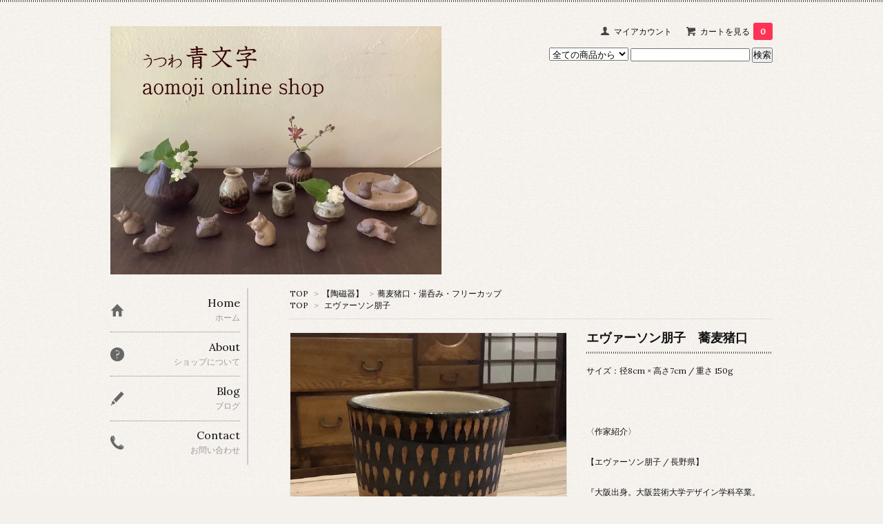

--- FILE ---
content_type: text/html; charset=EUC-JP
request_url: http://shop.utsuwa-aomoji.com/?pid=159507528
body_size: 9698
content:
<!DOCTYPE html PUBLIC "-//W3C//DTD XHTML 1.0 Transitional//EN" "http://www.w3.org/TR/xhtml1/DTD/xhtml1-transitional.dtd">
<html xmlns:og="http://ogp.me/ns#" xmlns:fb="http://www.facebook.com/2008/fbml" xmlns:mixi="http://mixi-platform.com/ns#" xmlns="http://www.w3.org/1999/xhtml" xml:lang="ja" lang="ja" dir="ltr">
<head>
<meta http-equiv="content-type" content="text/html; charset=euc-jp" />
<meta http-equiv="X-UA-Compatible" content="IE=edge,chrome=1" />
<title>エヴァーソン朋子　蕎麦猪口 - うつわ青文字</title>
<meta name="Keywords" content="エヴァーソン朋子　蕎麦猪口,うつわ,青文字,器" />
<meta name="Description" content="器の通販 うつわ青文字" />
<meta name="Author" content="" />
<meta name="Copyright" content="" />
<meta http-equiv="content-style-type" content="text/css" />
<meta http-equiv="content-script-type" content="text/javascript" />
<link rel="stylesheet" href="https://img07.shop-pro.jp/PA01433/577/css/2/index.css?cmsp_timestamp=20190731163552" type="text/css" />

<link rel="alternate" type="application/rss+xml" title="rss" href="http://shop.utsuwa-aomoji.com/?mode=rss" />
<script type="text/javascript" src="//ajax.googleapis.com/ajax/libs/jquery/1.7.2/jquery.min.js" ></script>
<meta property="og:title" content="エヴァーソン朋子　蕎麦猪口 - うつわ青文字" />
<meta property="og:description" content="器の通販 うつわ青文字" />
<meta property="og:url" content="http://shop.utsuwa-aomoji.com?pid=159507528" />
<meta property="og:site_name" content="うつわ青文字" />
<meta property="og:image" content="https://img07.shop-pro.jp/PA01433/577/product/159507528.jpg?cmsp_timestamp=20210505003503"/>
<meta property="og:type" content="product" />
<meta property="product:price:amount" content="3190" />
<meta property="product:price:currency" content="JPY" />
<meta property="product:product_link" content="http://shop.utsuwa-aomoji.com?pid=159507528" />
<script>
  var Colorme = {"page":"product","shop":{"account_id":"PA01433577","title":"\u3046\u3064\u308f\u9752\u6587\u5b57"},"basket":{"total_price":0,"items":[]},"customer":{"id":null},"inventory_control":"product","product":{"shop_uid":"PA01433577","id":159507528,"name":"\u30a8\u30f4\u30a1\u30fc\u30bd\u30f3\u670b\u5b50\u3000\u854e\u9ea6\u732a\u53e3","model_number":"","stock_num":1,"sales_price":3190,"sales_price_including_tax":3190,"variants":[],"category":{"id_big":2521194,"id_small":8},"groups":[{"id":2571518}],"members_price":3190,"members_price_including_tax":3190}};

  (function() {
    function insertScriptTags() {
      var scriptTagDetails = [];
      var entry = document.getElementsByTagName('script')[0];

      scriptTagDetails.forEach(function(tagDetail) {
        var script = document.createElement('script');

        script.type = 'text/javascript';
        script.src = tagDetail.src;
        script.async = true;

        if( tagDetail.integrity ) {
          script.integrity = tagDetail.integrity;
          script.setAttribute('crossorigin', 'anonymous');
        }

        entry.parentNode.insertBefore(script, entry);
      })
    }

    window.addEventListener('load', insertScriptTags, false);
  })();
</script>
<script async src="https://zen.one/analytics.js"></script>
</head>
<body>
<meta name="colorme-acc-payload" content="?st=1&pt=10029&ut=159507528&at=PA01433577&v=20260121233944&re=&cn=35546e749d66fb3b04ca889cd04fdc7b" width="1" height="1" alt="" /><script>!function(){"use strict";Array.prototype.slice.call(document.getElementsByTagName("script")).filter((function(t){return t.src&&t.src.match(new RegExp("dist/acc-track.js$"))})).forEach((function(t){return document.body.removeChild(t)})),function t(c){var r=arguments.length>1&&void 0!==arguments[1]?arguments[1]:0;if(!(r>=c.length)){var e=document.createElement("script");e.onerror=function(){return t(c,r+1)},e.src="https://"+c[r]+"/dist/acc-track.js?rev=3",document.body.appendChild(e)}}(["acclog001.shop-pro.jp","acclog002.shop-pro.jp"])}();</script><link href='https://fonts.googleapis.com/css?family=Lora:400' rel='stylesheet' type='text/css'>
<script>
  $(function(){
    $(".more_btn").on("click", function() {
      $(".more_seller").toggle();
      $(".updown").toggleClass("more_up");
    });
  });

$(function(){
  $('a[href^=#]').click(function(){
    var speed = 500;
    var href= $(this).attr("href");
    var target = $(href == "#" || href == "" ? 'html' : href);
    var position = target.offset().top;
    $("html, body").animate({scrollTop:position}, speed, "swing");
    return false;
  });
});
</script>

<div id="top_line">

</div>

<div id="container">

  
  <div id="header">
    <div class="header_link">
      <ul>
        <li class="my_account"><a href="http://shop.utsuwa-aomoji.com/?mode=myaccount"><i class="account"></i>マイアカウント</a></li>
                <li class="view_cart"><a href="https://utsuwa-aomoji.shop-pro.jp/cart/proxy/basket?shop_id=PA01433577&shop_domain=shop.utsuwa-aomoji.com"><i class="cart"></i>カートを見る<span class="count">0</span></a></li>
      </ul>
    </div>

      
    
          

    
    <div class="search">
      <form action="http://shop.utsuwa-aomoji.com/" method="GET" id="search">
        <input type="hidden" name="mode" value="srh" /><input type="hidden" name="sort" value="n" />
        <select name="cid" style="width: 115px;">
          <option value="">全ての商品から</option>
                    <option value="2521194,0">【陶磁器】</option>
                    <option value="2537133,0">【木工】</option>
                    <option value="2537146,0">【布】</option>
                    <option value="2837517,0">【ハンドメイド雑貨】</option>
                    <option value="2537153,0">【ブローチ】</option>
                    <option value="2537147,0">【かご】</option>
                    <option value="2537191,0">【柳川まり・お手玉人形】</option>
                  </select>
        <input type="text" name="keyword">
        <input type="submit" value="検索" />
      </form>
    </div>
    

    <h1 class="logo"><a href="./"><img src="https://img07.shop-pro.jp/PA01433/577/PA01433577.jpg?cmsp_timestamp=20251029062204" alt="うつわ青文字" /></a></h1>
  </div>
  

  
  <div id="main">
  <div class="footstamp">
  
  
  <p>
    <a href="./">TOP</a>
    <span>&gt;</span><a href='?mode=cate&cbid=2521194&csid=0&sort=n'>【陶磁器】</a>    <span>&gt;</span><a href='?mode=cate&cbid=2521194&csid=8&sort=n'>蕎麦猪口・湯呑み・フリーカップ</a>  </p>
  
      <p>
      <a href="./">TOP</a>
            <span>&gt;</span>
      <a href="http://shop.utsuwa-aomoji.com/?mode=grp&gid=2571518&sort=n">エヴァーソン朋子</a>
          </p>
    
</div>

<form class="clearfix product_form" name="product_form" method="post" action="https://utsuwa-aomoji.shop-pro.jp/cart/proxy/basket/items/add">

<div class="product_detail_area">
    <div class="add_cart">
           
             <h2 class="product_name">エヴァーソン朋子　蕎麦猪口</h2>
          <div class="product_description">
            サイズ：径8cm  × 高さ7cm / 重さ 150g<br />
<br />
<br />
<br />
〈作家紹介〉<br />
<br />
【エヴァーソン朋子 / 長野県】<br />
<br />
『大阪出身。大阪芸術大学デザイン学科卒業。<br />
卒業旅行で訪れたイギリスに惹かれ、3年間の広告制作会社勤務の後渡英。<br />
語学学校とロンドンインスティトュートのイラストショートコースに通い、多文化に触れる。<br />
帰国後、イギリスで出会った夫の出身国、南アフリカのケープタウンへ。テーブルマウンテンの麓で過ごす。<br />
2年間の滞在ののち、東京にてデザイン制作会社、ギャラリー勤務を経てフリーランスに。<br />
書籍、雑誌、広告などのイラストレーションの仕事を手がけ今に至る。』<br />
&#12316;エヴァーソン朋子さんのHPプロフィールより抜粋&#12316;<br />
<br />
陶芸は南アフリカで始められました。<br />
現在は長野県戸隠の自然の中でイラストと陶芸の２つのお仕事をされています。<br />
<br />

          </div>
        
        <table class="add_cart_table">
          
                    
                                  <tr>
              <th>販売価格</th>
              <td>
                                
                  <strong class="price">3,190円(税込)</strong><br />
                            </td>
              </tr>
                    
                    
                                    <tr>
                <th>購入数</th>
                <td>
                  <table border="0" cellpadding="0" cellspacing="0">
                    <tr>
                      <td class="pur_block" style="padding: 0px; border:none;">
                        <input type="text" name="product_num" value="1" />
                      </td>
                      <td class="pur_block" style="padding: 0px; border:none;">
                        <div style="width: 25px;">
                        <a href="javascript:f_change_num2(document.product_form.product_num,'1',1,1);"><img src="https://img.shop-pro.jp/tmpl_img/67/nup.png"></a>
                        <a href="javascript:f_change_num2(document.product_form.product_num,'0',1,1);"><img src="https://img.shop-pro.jp/tmpl_img/67/ndown.png"></a>
                        </div>
                      </td>
                      <td class="pur_block" style="border:none;">
                        <p></p>
                      </td>
                    </tr>
                  </table>
                </td>
              </tr>
                                
                    
                                      </table>
                              </div>

    <div class="product_images">

    <script type="text/javascript" src="https://img.shop-pro.jp/js/cloud-zoom.1.0.2.js"></script>

    <div class="zoom-section">
      <div class="zoom-small-image">
        <div id="wrap">
          
                      <a href="https://img07.shop-pro.jp/PA01433/577/product/159507528.jpg?cmsp_timestamp=20210505003503" class="cloud-zoom" id="zoom1" rel="position: &#39;inside&#39; , showTitle: true, adjustX:-4, adjustY:-4" style="position: relative; display: block; " title="">
            <img src="https://img07.shop-pro.jp/PA01433/577/product/159507528.jpg?cmsp_timestamp=20210505003503" style="display: block;" />
            </a>
                    
          <input type="hidden" name="user_hash" value="301ea84403b848e01921078347efc060"><input type="hidden" name="members_hash" value="301ea84403b848e01921078347efc060"><input type="hidden" name="shop_id" value="PA01433577"><input type="hidden" name="product_id" value="159507528"><input type="hidden" name="members_id" value=""><input type="hidden" name="back_url" value="http://shop.utsuwa-aomoji.com/?pid=159507528"><input type="hidden" name="reference_token" value="fba33aa530c74253bc8b7f7c4707aa17"><input type="hidden" name="shop_domain" value="shop.utsuwa-aomoji.com">
      </div>
    </div>

    <div class="zoom-desc clearfix">
              <a href="https://img07.shop-pro.jp/PA01433/577/product/159507528.jpg?cmsp_timestamp=20210505003503" class="cloud-zoom-gallery" title="" rel="useZoom: &#39;zoom1&#39;, smallImage: &#39; https://img07.shop-pro.jp/PA01433/577/product/159507528.jpg?cmsp_timestamp=20210505003503&#39; ">
        <img class="zoom-tiny-image" src="https://img07.shop-pro.jp/PA01433/577/product/159507528.jpg?cmsp_timestamp=20210505003503" />
        </a>
                                          <a href="https://img07.shop-pro.jp/PA01433/577/product/159507528_o1.jpg?cmsp_timestamp=20210505003503" class="cloud-zoom-gallery" title="" rel="useZoom: 'zoom1', smallImage: ' https://img07.shop-pro.jp/PA01433/577/product/159507528_o1.jpg?cmsp_timestamp=20210505003503' ">
            <img class="zoom-tiny-image" src="https://img07.shop-pro.jp/PA01433/577/product/159507528_o1.jpg?cmsp_timestamp=20210505003503" />
            </a>
                                        <a href="https://img07.shop-pro.jp/PA01433/577/product/159507528_o2.jpg?cmsp_timestamp=20210505003503" class="cloud-zoom-gallery" title="" rel="useZoom: 'zoom1', smallImage: ' https://img07.shop-pro.jp/PA01433/577/product/159507528_o2.jpg?cmsp_timestamp=20210505003503' ">
            <img class="zoom-tiny-image" src="https://img07.shop-pro.jp/PA01433/577/product/159507528_o2.jpg?cmsp_timestamp=20210505003503" />
            </a>
                                                                                                                                                                                                                                                                                                                                                                                                                                                                                                                                                                                                                                                                                                                                                                                                                                                                                                          </div>
  </div>
</div>



        
        

        



<div class="add_cart">


        
        
          <div class="disable_cartin button_area">
            <input type="submit" value="カートに入れる" class="btn btn-primary btn-large" />
          </div>
                
              
        <p id="sk_link_other">
          <a href="http://shop.utsuwa-aomoji.com/?mode=sk">特定商取引法に基づく表記 (返品など)</a>
        </p>

          <div class="product_link_area">
          
          <p>
            <a class="btn btn-contact" href="https://utsuwa-aomoji.shop-pro.jp/customer/products/159507528/inquiries/new">この商品について問い合わせる</a>
          </p>
          <ul class="other_link">
                      <li><a href="mailto:?subject=%E3%80%90%E3%81%86%E3%81%A4%E3%82%8F%E9%9D%92%E6%96%87%E5%AD%97%E3%80%91%E3%81%AE%E3%80%8C%E3%82%A8%E3%83%B4%E3%82%A1%E3%83%BC%E3%82%BD%E3%83%B3%E6%9C%8B%E5%AD%90%E3%80%80%E8%95%8E%E9%BA%A6%E7%8C%AA%E5%8F%A3%E3%80%8D%E3%81%8C%E3%81%8A%E3%81%99%E3%81%99%E3%82%81%E3%81%A7%E3%81%99%EF%BC%81&body=%0D%0A%0D%0A%E2%96%A0%E5%95%86%E5%93%81%E3%80%8C%E3%82%A8%E3%83%B4%E3%82%A1%E3%83%BC%E3%82%BD%E3%83%B3%E6%9C%8B%E5%AD%90%E3%80%80%E8%95%8E%E9%BA%A6%E7%8C%AA%E5%8F%A3%E3%80%8D%E3%81%AEURL%0D%0Ahttp%3A%2F%2Fshop.utsuwa-aomoji.com%2F%3Fpid%3D159507528%0D%0A%0D%0A%E2%96%A0%E3%82%B7%E3%83%A7%E3%83%83%E3%83%97%E3%81%AEURL%0Ahttp%3A%2F%2Fshop.utsuwa-aomoji.com%2F">この商品を友達に教える</a></li>
            <li><a href="http://shop.utsuwa-aomoji.com/?mode=cate&cbid=2521194&csid=8&sort=n">買い物を続ける</a></li>
          </ul>
          <ul class="share clearfix">
            <li><div class="twitter">
            <a href="https://twitter.com/share" class="twitter-share-button" data-url="http://shop.utsuwa-aomoji.com/?pid=159507528" data-text="" data-lang="ja" >ツイート</a>
<script charset="utf-8">!function(d,s,id){var js,fjs=d.getElementsByTagName(s)[0],p=/^http:/.test(d.location)?'http':'https';if(!d.getElementById(id)){js=d.createElement(s);js.id=id;js.src=p+'://platform.twitter.com/widgets.js';fjs.parentNode.insertBefore(js,fjs);}}(document, 'script', 'twitter-wjs');</script>
          </div></li>
          <li><div class="fb-like">
            
          </div></li>
          <li><div class="line">
           <div class="line-it-button" data-lang="ja" data-type="share-a" data-ver="3"
                         data-color="default" data-size="small" data-count="false" style="display: none;"></div>
                       <script src="https://www.line-website.com/social-plugins/js/thirdparty/loader.min.js" async="async" defer="defer"></script>
          </div></li></ul>
         <ul class="share calamel-link clearfix">  
                      <li><div class="fav_button"></div></li>
         </ul>
</div>


</div>


</div>
</form>
<br style="clear:both;">




  <div class="box  box_small" id="box_recommend">
  <div class="header_block clearfix">
  <div class="icon">
  <img src="https://img.shop-pro.jp/tmpl_img/67/recommended_icon.png">
  </div>
  <div class="title">
  <h3>おすすめ商品</h3>
  </div>
  </div>
        <div class="item_box">
        
        <div class="item_image">
                        <a href="?pid=159504115"><img src="https://img07.shop-pro.jp/PA01433/577/product/159504115_th.jpg?cmsp_timestamp=20240803211542" class="item" /></a><br />
                    </div>
        <div class="item_detail">
            
            <p class="item_name">
                <a href="?pid=159504115">おおいし順一　白磁カップ＆ソーサー</a><br />
            </p>
            <p class="item_price">
                
                                
                3,850円(税込)<br />
                                            </p>
        </div>
    </div>
            <div class="item_box">
        
        <div class="item_image">
                        <a href="?pid=169530138"><img src="https://img07.shop-pro.jp/PA01433/577/product/169530138_th.jpg?cmsp_timestamp=20220724043216" class="item" /></a><br />
                    </div>
        <div class="item_detail">
            
            <p class="item_name">
                <a href="?pid=169530138">長岡淳　ピッチャー・B</a><br />
            </p>
            <p class="item_price">
                
                                
                6,600円(税込)<br />
                                            </p>
        </div>
    </div>
            <div class="item_box">
        
        <div class="item_image">
                        <a href="?pid=169549422"><img src="https://img07.shop-pro.jp/PA01433/577/product/169549422_th.jpg?cmsp_timestamp=20220725174238" class="item" /></a><br />
                    </div>
        <div class="item_detail">
            
            <p class="item_name">
                <a href="?pid=169549422">サコユリコ　20cmリムプレート皿・縁錆 A</a><br />
            </p>
            <p class="item_price">
                
                                
                5,170円(税込)<br />
                                            </p>
        </div>
    </div>
            <div class="item_box">
        
        <div class="item_image">
                        <a href="?pid=169558230"><img src="https://img07.shop-pro.jp/PA01433/577/product/169558230_th.jpg?cmsp_timestamp=20220725231749" class="item" /></a><br />
                    </div>
        <div class="item_detail">
            
            <p class="item_name">
                <a href="?pid=169558230">サコユリコ　中鉢・青 A</a><br />
            </p>
            <p class="item_price">
                
                                
                3,080円(税込)<br />
                                            </p>
        </div>
    </div>
            <div class="item_box box_last">
        
        <div class="item_image">
                        <a href="?pid=169558424"><img src="https://img07.shop-pro.jp/PA01433/577/product/169558424_th.jpg?cmsp_timestamp=20220726005124" class="item" /></a><br />
                    </div>
        <div class="item_detail">
            
            <p class="item_name">
                <a href="?pid=169558424">サコユリコ　コンポート鉢・灰色</a><br />
            </p>
            <p class="item_price">
                
                                
                4,840円(税込)<br />
                                            </p>
        </div>
    </div>
            <br style="clear:both;" />
  </div>

<script type="text/javascript" src="https://img.shop-pro.jp/js/jquery.easing.1.3.js"></script>

  
  
      
    </div>
  


<div id="side">
  
  
    <div class="box" id="side_nav">
    <ul>
         <li><a href="./"><div class="nav_item clearfix"><div class="nav_icon"><img src="https://img.shop-pro.jp/tmpl_img/67/home_icon.png"></div><div class="nav_title"><h3>Home</h3>
<p>ホーム</p></div></div></a></li>
         <li><a href="http://shop.utsuwa-aomoji.com/?mode=sk"><div class="nav_item clearfix"><div class="nav_icon"><img src="https://img.shop-pro.jp/tmpl_img/67/about_icon.png"></div><div class="nav_title"><h3>About</h3>
<p>ショップについて</p></div></div></a></li>
                <li><a href="https://aomoji.exblog.jp/"><div class="nav_item clearfix"><div class="nav_icon"><img src="https://img.shop-pro.jp/tmpl_img/67/blog_icon.png"></div><div class="nav_title"><h3>Blog</h3>
<p>ブログ</p></div></div></a></li>
                         <li><a href="https://utsuwa-aomoji.shop-pro.jp/customer/inquiries/new"><div class="nav_item clearfix"><div class="nav_icon"><img src="https://img.shop-pro.jp/tmpl_img/67/contact_icon.png"></div><div class="nav_title"><h3>Contact</h3>
<p>お問い合わせ</p></div></div></a></li>
     </ul>
    </div>
    



  <div class="box box_default" id="box_category">
  <div class="header_block clearfix">
  <div class="icon">
  <img src="https://img.shop-pro.jp/tmpl_img/67/category_icon.png">
  </div>
  <div class="title">
  <h3>Category</h3>
  </div>
  </div>
  <ul>
    <li><a href="./?mode=srh&cid=&keyword="><div><p>全ての商品</p></div></a></li>      
                <li><a href="http://shop.utsuwa-aomoji.com/?mode=cate&cbid=2521194&csid=0&sort=n"><div><p>【陶磁器】</p></div></a></li>
                      <li><a href="http://shop.utsuwa-aomoji.com/?mode=cate&cbid=2537133&csid=0&sort=n"><div><p>【木工】</p></div></a></li>
                      <li><a href="http://shop.utsuwa-aomoji.com/?mode=cate&cbid=2537146&csid=0&sort=n"><div><p>【布】</p></div></a></li>
                      <li><a href="http://shop.utsuwa-aomoji.com/?mode=cate&cbid=2837517&csid=0&sort=n"><div><p>【ハンドメイド雑貨】</p></div></a></li>
                      <li><a href="http://shop.utsuwa-aomoji.com/?mode=cate&cbid=2537153&csid=0&sort=n"><div><p>【ブローチ】</p></div></a></li>
                      <li><a href="http://shop.utsuwa-aomoji.com/?mode=cate&cbid=2537147&csid=0&sort=n"><div><p>【かご】</p></div></a></li>
                      <li><a href="http://shop.utsuwa-aomoji.com/?mode=cate&cbid=2537191&csid=0&sort=n"><div><p>【柳川まり・お手玉人形】</p></div></a></li>
            </ul>
</div>


  
    <div class="box box_default" id="box_group">
  <div class="header_block clearfix">
  <div class="icon">
  <img src="https://img.shop-pro.jp/tmpl_img/67/group_icon.png">
  </div>
  <div class="title">
  <h3>Group</h3>
   </div>
  </div>
<ul>      <li>
            <a href="http://shop.utsuwa-aomoji.com/?mode=grp&gid=2571516&sort=n"><div><p>阿南維也</p></div></a>
            </li>
              <li>
            <a href="http://shop.utsuwa-aomoji.com/?mode=grp&gid=2571517&sort=n"><div><p>市野吉記・コウホ窯</p></div></a>
            </li>
              <li>
            <a href="http://shop.utsuwa-aomoji.com/?mode=grp&gid=2943391&sort=n"><div><p>今津加菜・スリップワークス</p></div></a>
            </li>
              <li>
            <a href="http://shop.utsuwa-aomoji.com/?mode=grp&gid=2571518&sort=n"><div><p>エヴァーソン朋子</p></div></a>
            </li>
              <li>
            <a href="http://shop.utsuwa-aomoji.com/?mode=grp&gid=2571519&sort=n"><div><p>おおいし順一</p></div></a>
            </li>
              <li>
            <a href="http://shop.utsuwa-aomoji.com/?mode=grp&gid=2944745&sort=n"><div><p>尾方瞳</p></div></a>
            </li>
              <li>
            <a href="http://shop.utsuwa-aomoji.com/?mode=grp&gid=2882738&sort=n"><div><p>掛江祐造</p></div></a>
            </li>
              <li>
            <a href="http://shop.utsuwa-aomoji.com/?mode=grp&gid=2825698&sort=n"><div><p>菅野一美</p></div></a>
            </li>
              <li>
            <a href="http://shop.utsuwa-aomoji.com/?mode=grp&gid=2571520&sort=n"><div><p>小池卓・陶房石</p></div></a>
            </li>
              <li>
            <a href="http://shop.utsuwa-aomoji.com/?mode=grp&gid=2571521&sort=n"><div><p>小筆</p></div></a>
            </li>
              <li>
            <a href="http://shop.utsuwa-aomoji.com/?mode=grp&gid=2571522&sort=n"><div><p>斉藤幸代</p></div></a>
            </li>
              <li>
            <a href="http://shop.utsuwa-aomoji.com/?mode=grp&gid=2965734&sort=n"><div><p>阪井ひとみ・工房113</p></div></a>
            </li>
              <li>
            <a href="http://shop.utsuwa-aomoji.com/?mode=grp&gid=2571523&sort=n"><div><p>サコユリコ</p></div></a>
            </li>
              <li>
            <a href="http://shop.utsuwa-aomoji.com/?mode=grp&gid=2571524&sort=n"><div><p>佐藤もも子</p></div></a>
            </li>
              <li>
            <a href="http://shop.utsuwa-aomoji.com/?mode=grp&gid=2571525&sort=n"><div><p>芝原雪子・工房コキュ</p></div></a>
            </li>
              <li>
            <a href="http://shop.utsuwa-aomoji.com/?mode=grp&gid=2571526&sort=n"><div><p>シュガーポッポ</p></div></a>
            </li>
              <li>
            <a href="http://shop.utsuwa-aomoji.com/?mode=grp&gid=3009180&sort=n"><div><p>鈴木まどか</p></div></a>
            </li>
              <li>
            <a href="http://shop.utsuwa-aomoji.com/?mode=grp&gid=2781598&sort=n"><div><p>タカハシヒデキ</p></div></a>
            </li>
              <li>
            <a href="http://shop.utsuwa-aomoji.com/?mode=grp&gid=2571527&sort=n"><div><p>谷口晃啓</p></div></a>
            </li>
              <li>
            <a href="http://shop.utsuwa-aomoji.com/?mode=grp&gid=2882733&sort=n"><div><p>遠田草子・スミレ窯</p></div></a>
            </li>
              <li>
            <a href="http://shop.utsuwa-aomoji.com/?mode=grp&gid=2571528&sort=n"><div><p>中田好紀・めい窯</p></div></a>
            </li>
              <li>
            <a href="http://shop.utsuwa-aomoji.com/?mode=grp&gid=2693866&sort=n"><div><p>長岡淳・製陶ナガオカ</p></div></a>
            </li>
              <li>
            <a href="http://shop.utsuwa-aomoji.com/?mode=grp&gid=2693869&sort=n"><div><p>長岡亜耶・製陶ナガオカ</p></div></a>
            </li>
              <li>
            <a href="http://shop.utsuwa-aomoji.com/?mode=grp&gid=2571529&sort=n"><div><p>蓮尾寧子</p></div></a>
            </li>
              <li>
            <a href="http://shop.utsuwa-aomoji.com/?mode=grp&gid=2571530&sort=n"><div><p>原田百合子</p></div></a>
            </li>
              <li>
            <a href="http://shop.utsuwa-aomoji.com/?mode=grp&gid=2571531&sort=n"><div><p>府川和泉・陶ぼう空</p></div></a>
            </li>
              <li>
            <a href="http://shop.utsuwa-aomoji.com/?mode=grp&gid=2781600&sort=n"><div><p>福島慈子</p></div></a>
            </li>
              <li>
            <a href="http://shop.utsuwa-aomoji.com/?mode=grp&gid=2571532&sort=n"><div><p>藤森ちかこ</p></div></a>
            </li>
              <li>
            <a href="http://shop.utsuwa-aomoji.com/?mode=grp&gid=2571533&sort=n"><div><p>松口庄太郎・宇津美窯</p></div></a>
            </li>
              <li>
            <a href="http://shop.utsuwa-aomoji.com/?mode=grp&gid=3103849&sort=n"><div><p>水谷和音</p></div></a>
            </li>
              <li>
            <a href="http://shop.utsuwa-aomoji.com/?mode=grp&gid=2781597&sort=n"><div><p>ミヤマリカ</p></div></a>
            </li>
              <li>
            <a href="http://shop.utsuwa-aomoji.com/?mode=grp&gid=2761381&sort=n"><div><p>ムーニーともみ</p></div></a>
            </li>
              <li>
            <a href="http://shop.utsuwa-aomoji.com/?mode=grp&gid=2571534&sort=n"><div><p>柳瀬俊一郎</p></div></a>
            </li>
              <li>
            <a href="http://shop.utsuwa-aomoji.com/?mode=grp&gid=2571535&sort=n"><div><p>山口利枝</p></div></a>
            </li>
              <li>
            <a href="http://shop.utsuwa-aomoji.com/?mode=grp&gid=2571536&sort=n"><div><p>山崎瞳</p></div></a>
            </li>
              <li>
            <a href="http://shop.utsuwa-aomoji.com/?mode=grp&gid=2944746&sort=n"><div><p>山本結沙・いちむし堂</p></div></a>
            </li>
              <li>
            <a href="http://shop.utsuwa-aomoji.com/?mode=grp&gid=2571537&sort=n"><div><p>吉田崇昭・喜器窯</p></div></a>
            </li>
              <li>
            <a href="http://shop.utsuwa-aomoji.com/?mode=grp&gid=2947179&sort=n"><div><p>rutawarawajifu</p></div></a>
            </li>
              <li>
            <a href="http://shop.utsuwa-aomoji.com/?mode=grp&gid=2571539&sort=n"><div><p>若狭祐介</p></div></a>
            </li>
              <li>
            <a href="http://shop.utsuwa-aomoji.com/?mode=grp&gid=2571540&sort=n"><div><p>工房Baum</p></div></a>
            </li>
              <li>
            <a href="http://shop.utsuwa-aomoji.com/?mode=grp&gid=2571541&sort=n"><div><p>kohada works</p></div></a>
            </li>
              <li>
            <a href="http://shop.utsuwa-aomoji.com/?mode=grp&gid=2571543&sort=n"><div><p>アトリエasa</p></div></a>
            </li>
              <li>
            <a href="http://shop.utsuwa-aomoji.com/?mode=grp&gid=2571546&sort=n"><div><p>野のかご工房</p></div></a>
            </li>
              <li>
            <a href="http://shop.utsuwa-aomoji.com/?mode=grp&gid=2794452&sort=n"><div><p>casetta</p></div></a>
            </li>
              <li>
            <a href="http://shop.utsuwa-aomoji.com/?mode=grp&gid=2794453&sort=n"><div><p>La *eko</p></div></a>
            </li>
              <li>
            <a href="http://shop.utsuwa-aomoji.com/?mode=grp&gid=2768912&sort=n"><div><p>fuji-gallery</p></div></a>
            </li>
              <li>
            <a href="http://shop.utsuwa-aomoji.com/?mode=grp&gid=2571547&sort=n"><div><p>ふじもとまゆみ</p></div></a>
            </li>
      </ul> 
 </div>
  

    
        

    
    
        

    
        

      
              <div class="box" id="box_owner">
  <div class="header_block clearfix">
  <div class="icon">
  <img src="https://img.shop-pro.jp/tmpl_img/67/owner_icon.png">
  </div>
  <div class="title">
  <h3>About the owner</h3>
  </div>
  </div>
<div class="inner">
                <p class="name">内田 久子</p>
        <p class="memo">作家ものの器はもちろん、古伊万里や民陶からキャラクターものまで、キュンとくるものはジャンルを問わず大好きです♪
木に咲く花が好きで、店名の「青文字」は、九州の野山に自生する花木の「アオモジ」から名付けました。</p>
</div>
      </div>
            
    </div>
  

  
<a href="#top_line" class="to_top"><span>Top</span></a>
  

  
  <div id="footer">

 
    
<div class="foot_policy clearfix">
  <div class="foot_sk_box">  
    <h3>返品について</h3>                  
      <dl>
        <dt><h4>返品期限</h4></dt>
        <dd><p>● 配送途中で破損していた場合、速やかにご連絡いただき、7日以内に返品してください。<br />
<br />
※ ひとつひとつ手作りの作家ものなので、色や質感などイメージと違っていた、などの理由による返品はお受けしていません。</p></dd>
        <dt><h4>返品送料</h4></dt>
        <dd><p>● 配送途中で破損していた場合の返品送料は当店で負担いたします。送料着払いで送ってください。</p></dd>
      </dl>
  </div>



  <div id="pay" class="foot_sk_box">
    <h3>お支払い方法</h3>
      <dl>
                        <dt>
          <h4>【クレジット】</h4><dt>
          <dd><p>          ● ご注文確認メールを送った後、3日以内にゆうパックで発送します。<br />
<br />
※ ご請求金額 ＝ 商品代金 ＋ 送料<br />
<br />
………………………<br />

          </p><dd>
                        <dt>
          <h4>【代金引換（ゆうパック）】</h4><dt>
          <dd><p>          ● ご注文確認メールを送った後、3日以内にゆうパックで発送します<br />
<br />
● 商品配達時に荷物と引き換えに、配達員さんへ現金でお支払いください。<br />
<br />
※ ご請求金額 ＝ 商品代金 ＋ 送料 ＋ 代引手数料(330円)<br />
<br />
………………………<br />

          </p><dd>
                        <dt>
          <h4>【ゆうちょ銀行振込（前振込）】</h4><dt>
          <dd><p>          ● 当店からのご注文確認メールで、当店のゆうちょ銀行口座と、ご請求金額（お振込金額）をお知らせしますので、『前振込』でお願いします。<br />
<br />
※ ご請求金額 ＝ 商品代金 ＋ 送料<br />
<br />
※ 振込手数料は、お客様ご負担でお願いします。<br />
<br />
● ご入金確認できましたら、3日以内にゆうパックで発送します。<br />
<br />
※ 当店からのご注文確認メール到着後、7日以内にお振込みをお願いします。7日以内にご入金確認できない場合は、キャンセル処理させていただきます。<br />
<br />
………………………
          </p><dd>
          </dl>
  </div>



  <div class="foot_sk_box">
    <h3>配送方法・送料について</h3>
    <dl>
                        
        <dt>
          <h4>【ゆうパック】</h4>
       </dt>
       <dd>          
<p>●日本郵便・ゆうパックで発送します。送料は以下の通りです。<br />
長崎県内 550円 / 沖縄 1000円 / 九州 (福岡・佐賀・熊本・大分・宮崎・鹿児島) 650円 / 中国 (山口・広島・岡山・島根・鳥取) 700円 / 四国 (愛媛・香川・徳島・高知) 700円 / 近畿 (兵庫・大阪・京都・滋賀・奈良・和歌山・三重) 700円 / 中部 (愛知・岐阜・静岡・福井・石川・富山・新潟・長野・山梨) 800円 / 関東 (東京・神奈川・千葉・埼玉・群馬・栃木・茨城) 900円 / 東北 (福島・宮城・岩手・山形・秋田・青森) 1200円 / 北海道 1200円  <br />
<br />
※ 15000円(税込)以上お買い上げの場合は、送料無料です。<br />
※ 国外への発送はしていません。</p>
        </dd>
      </dl>
  </div>


      
    
          <div id="mobile" class="foot_sk_box">
  <h3>モバイルショップ</h3>
      <img id="qr_code" src="https://img07.shop-pro.jp/PA01433/577/qrcode.jpg?cmsp_timestamp=20251029062204">
    </div>
        
</div>  

 
 
 
   <ul class="footer_menu">
      <li><a href="./">ホーム</a></li>
      <li><a href="http://shop.utsuwa-aomoji.com/?mode=myaccount">マイアカウント</a></li>
      <li><a href="https://utsuwa-aomoji.shop-pro.jp/customer/inquiries/new">お問い合わせ</a></li>
      <li><a href="http://shop.utsuwa-aomoji.com/?mode=privacy">プライバシーポリシー</a></li>
      <li><a href="http://shop.utsuwa-aomoji.com/?mode=sk#payment">お支払い方法について</a></li>
      <li><a href="http://shop.utsuwa-aomoji.com/?mode=sk#delivery">配送方法・送料について</a></li>
      <li><a href="http://shop.utsuwa-aomoji.com/?mode=sk">特定商取引法に基づく表記</a></li>
      <li><a href="http://shop.utsuwa-aomoji.com/?mode=rss">RSS</a> / <a href="http://shop.utsuwa-aomoji.com/?mode=atom">ATOM</a></li>
    </ul>
    <address class="copyright">
      <a href='https://shop-pro.jp' target='_blank'>カラーミーショップ</a> Copyright (C) 2005-2026 <a href='https://pepabo.com/' target='_blank'>GMOペパボ株式会社</a> All Rights Reserved.
      <span class="powered"><a href="https://shop-pro.jp" target="_blank">Powered&nbsp;<img src="https://img.shop-pro.jp/tmpl_img/67/powered.png" alt="カラーミーショップ" /></a></span>
    </address>
  </div>
 
  
</div><script type="text/javascript" src="http://shop.utsuwa-aomoji.com/js/cart.js" ></script>
<script type="text/javascript" src="http://shop.utsuwa-aomoji.com/js/async_cart_in.js" ></script>
<script type="text/javascript" src="http://shop.utsuwa-aomoji.com/js/product_stock.js" ></script>
<script type="text/javascript" src="http://shop.utsuwa-aomoji.com/js/js.cookie.js" ></script>
<script type="text/javascript" src="http://shop.utsuwa-aomoji.com/js/favorite_button.js" ></script>
</body></html>